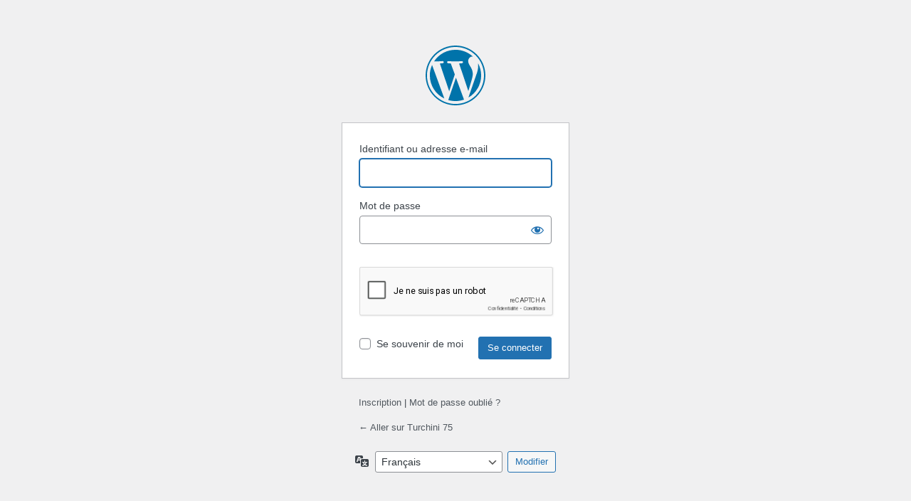

--- FILE ---
content_type: text/html; charset=UTF-8
request_url: https://www.turchini75.com/v1/wp-login.php?redirect_to=https%3A%2F%2Fwww.turchini75.com%2Fv1%2F2022%2F05%2F01%2Fpour-une-poignee-de-minutes%2F
body_size: 3552
content:
<!DOCTYPE html>
	<html lang="fr-FR">
	<head>
	<meta http-equiv="Content-Type" content="text/html; charset=UTF-8" />
	<title>Se connecter &lsaquo; Turchini 75 &#8212; WordPress</title>
	    <style>
       .login-action-lostpassword #login_error{
           display: none;
       }
    </style>
    <meta name='robots' content='max-image-preview:large, noindex, noarchive' />
<script src="https://www.turchini75.com/v1/wp-includes/js/jquery/jquery.min.js?ver=3.7.1" id="jquery-core-js"></script>
<script src="https://www.turchini75.com/v1/wp-includes/js/jquery/jquery-migrate.min.js?ver=3.4.1" id="jquery-migrate-js"></script>
<link rel='stylesheet' id='dashicons-css' href='https://www.turchini75.com/v1/wp-includes/css/dashicons.min.css?ver=618397ce25e0593d60111f8b6ecfd8fa' media='all' />
<link rel='stylesheet' id='buttons-css' href='https://www.turchini75.com/v1/wp-includes/css/buttons.min.css?ver=618397ce25e0593d60111f8b6ecfd8fa' media='all' />
<link rel='stylesheet' id='forms-css' href='https://www.turchini75.com/v1/wp-admin/css/forms.min.css?ver=6.8.3' media='all' />
<link rel='stylesheet' id='l10n-css' href='https://www.turchini75.com/v1/wp-admin/css/l10n.min.css?ver=6.8.3' media='all' />
<link rel='stylesheet' id='login-css' href='https://www.turchini75.com/v1/wp-admin/css/login.min.css?ver=6.8.3' media='all' />
				<style>
					#rc-imageselect, .g-recaptcha {
						transform: scale(0.9);
						-webkit-transform: scale(0.9);
						transform-origin: 0 0;
						-webkit-transform-origin: 0 0;
					}

					.g-recaptcha {
						margin: 16px 0 20px 0;
					}
				</style>
					<meta name='referrer' content='strict-origin-when-cross-origin' />
		<meta name="viewport" content="width=device-width, initial-scale=1.0" />
	<link rel="icon" href="https://www.turchini75.com/v1/wp-content/uploads/2020/09/logoturchini75accueil-150x150.jpg" sizes="32x32" />
<link rel="icon" href="https://www.turchini75.com/v1/wp-content/uploads/2020/09/logoturchini75accueil.jpg" sizes="192x192" />
<link rel="apple-touch-icon" href="https://www.turchini75.com/v1/wp-content/uploads/2020/09/logoturchini75accueil.jpg" />
<meta name="msapplication-TileImage" content="https://www.turchini75.com/v1/wp-content/uploads/2020/09/logoturchini75accueil.jpg" />
	</head>
	<body class="login no-js login-action-login wp-core-ui  locale-fr-fr">
	<script>
document.body.className = document.body.className.replace('no-js','js');
</script>

				<h1 class="screen-reader-text">Se connecter</h1>
			<div id="login">
		<h1 role="presentation" class="wp-login-logo"><a href="https://fr.wordpress.org/">Propulsé par WordPress</a></h1>
	
		<form name="loginform" id="loginform" action="https://www.turchini75.com/v1/wp-login.php" method="post">
			<p>
				<label for="user_login">Identifiant ou adresse e-mail</label>
				<input type="text" name="log" id="user_login" class="input" value="" size="20" autocapitalize="off" autocomplete="username" required="required" />
			</p>

			<div class="user-pass-wrap">
				<label for="user_pass">Mot de passe</label>
				<div class="wp-pwd">
					<input type="password" name="pwd" id="user_pass" class="input password-input" value="" size="20" autocomplete="current-password" spellcheck="false" required="required" />
					<button type="button" class="button button-secondary wp-hide-pw hide-if-no-js" data-toggle="0" aria-label="Afficher le mot de passe">
						<span class="dashicons dashicons-visibility" aria-hidden="true"></span>
					</button>
				</div>
			</div>
			<span class="cerber-form-marker"></span><div class="g-recaptcha" data-sitekey="6Ld1KK4UAAAAADhkS8dVzWmfKYZuRAcgvUgc_ekA" data-callback="form_button_enabler" id="cerber-recaptcha"></div>			<p class="forgetmenot"><input name="rememberme" type="checkbox" id="rememberme" value="forever"  /> <label for="rememberme">Se souvenir de moi</label></p>
			<p class="submit">
				<input type="submit" name="wp-submit" id="wp-submit" class="button button-primary button-large" value="Se connecter" />
									<input type="hidden" name="redirect_to" value="https://www.turchini75.com/v1/2022/05/01/pour-une-poignee-de-minutes/" />
									<input type="hidden" name="testcookie" value="1" />
			</p>
		</form>

					<p id="nav">
				<a class="wp-login-register" href="https://www.turchini75.com/v1/wp-login.php?action=register">Inscription</a> | <a class="wp-login-lost-password" href="https://www.turchini75.com/v1/wp-login.php?action=lostpassword">Mot de passe oublié ?</a>			</p>
			<script>
function wp_attempt_focus() {setTimeout( function() {try {d = document.getElementById( "user_login" );d.focus(); d.select();} catch( er ) {}}, 200);}
wp_attempt_focus();
if ( typeof wpOnload === 'function' ) { wpOnload() }
</script>
		<p id="backtoblog">
			<a href="https://www.turchini75.com/v1/">&larr; Aller sur Turchini 75</a>		</p>
			</div>
				<div class="language-switcher">
				<form id="language-switcher" method="get">

					<label for="language-switcher-locales">
						<span class="dashicons dashicons-translation" aria-hidden="true"></span>
						<span class="screen-reader-text">
							Langue						</span>
					</label>

					<select name="wp_lang" id="language-switcher-locales"><option value="en_US" lang="en" data-installed="1">English (United States)</option>
<option value="fr_FR" lang="fr" selected='selected' data-installed="1">Français</option></select>
					
											<input type="hidden" name="redirect_to" value="https://www.turchini75.com/v1/2022/05/01/pour-une-poignee-de-minutes/" />
					
					
						<input type="submit" class="button" value="Modifier">

					</form>
				</div>
			
	    <script>
        if ( document.getElementById('login_error') ) {
            document.getElementById('user_login').value = '';
        }
    </script>
    <script src="https://www.turchini75.com/v1/wp-includes/js/clipboard.min.js?ver=2.0.11" id="clipboard-js"></script>
<script id="zxcvbn-async-js-extra">
var _zxcvbnSettings = {"src":"https:\/\/www.turchini75.com\/v1\/wp-includes\/js\/zxcvbn.min.js"};
</script>
<script src="https://www.turchini75.com/v1/wp-includes/js/zxcvbn-async.min.js?ver=1.0" id="zxcvbn-async-js"></script>
<script src="https://www.turchini75.com/v1/wp-includes/js/dist/hooks.min.js?ver=4d63a3d491d11ffd8ac6" id="wp-hooks-js"></script>
<script src="https://www.turchini75.com/v1/wp-includes/js/dist/i18n.min.js?ver=5e580eb46a90c2b997e6" id="wp-i18n-js"></script>
<script id="wp-i18n-js-after">
wp.i18n.setLocaleData( { 'text direction\u0004ltr': [ 'ltr' ] } );
</script>
<script id="password-strength-meter-js-extra">
var pwsL10n = {"unknown":"Force du mot de passe inconnue.","short":"Tr\u00e8s faible","bad":"Faible","good":"Moyenne","strong":"Forte","mismatch":"Non concordance"};
</script>
<script id="password-strength-meter-js-translations">
( function( domain, translations ) {
	var localeData = translations.locale_data[ domain ] || translations.locale_data.messages;
	localeData[""].domain = domain;
	wp.i18n.setLocaleData( localeData, domain );
} )( "default", {"translation-revision-date":"2026-01-20 09:45:36+0000","generator":"GlotPress\/4.0.3","domain":"messages","locale_data":{"messages":{"":{"domain":"messages","plural-forms":"nplurals=2; plural=n > 1;","lang":"fr"},"%1$s is deprecated since version %2$s! Use %3$s instead. Please consider writing more inclusive code.":["%1$s est obsol\u00e8te depuis la version %2$s\u00a0! Utilisez %3$s \u00e0 la place. Pensons \u00e0 \u00e9crire du code plus inclusif."]}},"comment":{"reference":"wp-admin\/js\/password-strength-meter.js"}} );
</script>
<script src="https://www.turchini75.com/v1/wp-admin/js/password-strength-meter.min.js?ver=6.8.3" id="password-strength-meter-js"></script>
<script src="https://www.turchini75.com/v1/wp-includes/js/underscore.min.js?ver=1.13.7" id="underscore-js"></script>
<script id="wp-util-js-extra">
var _wpUtilSettings = {"ajax":{"url":"\/v1\/wp-admin\/admin-ajax.php"}};
</script>
<script src="https://www.turchini75.com/v1/wp-includes/js/wp-util.min.js?ver=618397ce25e0593d60111f8b6ecfd8fa" id="wp-util-js"></script>
<script src="https://www.turchini75.com/v1/wp-includes/js/dist/dom-ready.min.js?ver=f77871ff7694fffea381" id="wp-dom-ready-js"></script>
<script id="wp-a11y-js-translations">
( function( domain, translations ) {
	var localeData = translations.locale_data[ domain ] || translations.locale_data.messages;
	localeData[""].domain = domain;
	wp.i18n.setLocaleData( localeData, domain );
} )( "default", {"translation-revision-date":"2026-01-20 09:40:54+0000","generator":"GlotPress\/4.0.3","domain":"messages","locale_data":{"messages":{"":{"domain":"messages","plural-forms":"nplurals=2; plural=n > 1;","lang":"fr"},"Notifications":["Notifications"]}},"comment":{"reference":"wp-includes\/js\/dist\/a11y.js"}} );
</script>
<script src="https://www.turchini75.com/v1/wp-includes/js/dist/a11y.min.js?ver=3156534cc54473497e14" id="wp-a11y-js"></script>
<script id="user-profile-js-extra">
var userProfileL10n = {"user_id":"0","nonce":"2b43a87879"};
</script>
<script id="user-profile-js-translations">
( function( domain, translations ) {
	var localeData = translations.locale_data[ domain ] || translations.locale_data.messages;
	localeData[""].domain = domain;
	wp.i18n.setLocaleData( localeData, domain );
} )( "default", {"translation-revision-date":"2026-01-20 09:45:36+0000","generator":"GlotPress\/4.0.3","domain":"messages","locale_data":{"messages":{"":{"domain":"messages","plural-forms":"nplurals=2; plural=n > 1;","lang":"fr"},"Your new password has not been saved.":["Votre nouveau mot de passe n\u2019a pas \u00e9t\u00e9 enregistr\u00e9."],"Application password has been copied to your clipboard.":["Le mot de passe d\u2019application a \u00e9t\u00e9 copi\u00e9 dans votre presse-papier."],"Hide":["Masquer"],"Show":["Afficher"],"Show password":["Afficher le mot de passe"],"Hide password":["Cacher le mot de passe"],"Confirm use of weak password":["Confirmer l\u2019utilisation du mot de passe faible"],"The changes you made will be lost if you navigate away from this page.":["Les modifications que vous avez faites seront perdues si vous changez de page."]}},"comment":{"reference":"wp-admin\/js\/user-profile.js"}} );
</script>
<script src="https://www.turchini75.com/v1/wp-admin/js/user-profile.min.js?ver=6.8.3" id="user-profile-js"></script>
    <script type="text/javascript">
        jQuery(document).ready(function ($) {

            for (let i = 0; i < document.forms.length; ++i) {
                let form = document.forms[i];
				if ($(form).attr("method") != "get") { $(form).append('<input type="hidden" name="ehGNbMadACfXkR" value="]uf3pD" />'); }
if ($(form).attr("method") != "get") { $(form).append('<input type="hidden" name="yYGrtCnPXdmQw" value="jYPCfJv" />'); }
            }

            $(document).on('submit', 'form', function () {
				if ($(this).attr("method") != "get") { $(this).append('<input type="hidden" name="ehGNbMadACfXkR" value="]uf3pD" />'); }
if ($(this).attr("method") != "get") { $(this).append('<input type="hidden" name="yYGrtCnPXdmQw" value="jYPCfJv" />'); }
                return true;
            });

            jQuery.ajaxSetup({
                beforeSend: function (e, data) {

                    if (data.type !== 'POST') return;

                    if (typeof data.data === 'object' && data.data !== null) {
						data.data.append("ehGNbMadACfXkR", "]uf3pD");
data.data.append("yYGrtCnPXdmQw", "jYPCfJv");
                    }
                    else {
                        data.data = data.data + '&ehGNbMadACfXkR=]uf3pD&yYGrtCnPXdmQw=jYPCfJv';
                    }
                }
            });

        });
    </script>
	<script src = https://www.google.com/recaptcha/api.js?hl=fr async defer></script>	</body>
	</html>
	

--- FILE ---
content_type: text/html; charset=utf-8
request_url: https://www.google.com/recaptcha/api2/anchor?ar=1&k=6Ld1KK4UAAAAADhkS8dVzWmfKYZuRAcgvUgc_ekA&co=aHR0cHM6Ly93d3cudHVyY2hpbmk3NS5jb206NDQz&hl=fr&v=PoyoqOPhxBO7pBk68S4YbpHZ&size=normal&anchor-ms=20000&execute-ms=30000&cb=rwkmlilw5bsm
body_size: 49374
content:
<!DOCTYPE HTML><html dir="ltr" lang="fr"><head><meta http-equiv="Content-Type" content="text/html; charset=UTF-8">
<meta http-equiv="X-UA-Compatible" content="IE=edge">
<title>reCAPTCHA</title>
<style type="text/css">
/* cyrillic-ext */
@font-face {
  font-family: 'Roboto';
  font-style: normal;
  font-weight: 400;
  font-stretch: 100%;
  src: url(//fonts.gstatic.com/s/roboto/v48/KFO7CnqEu92Fr1ME7kSn66aGLdTylUAMa3GUBHMdazTgWw.woff2) format('woff2');
  unicode-range: U+0460-052F, U+1C80-1C8A, U+20B4, U+2DE0-2DFF, U+A640-A69F, U+FE2E-FE2F;
}
/* cyrillic */
@font-face {
  font-family: 'Roboto';
  font-style: normal;
  font-weight: 400;
  font-stretch: 100%;
  src: url(//fonts.gstatic.com/s/roboto/v48/KFO7CnqEu92Fr1ME7kSn66aGLdTylUAMa3iUBHMdazTgWw.woff2) format('woff2');
  unicode-range: U+0301, U+0400-045F, U+0490-0491, U+04B0-04B1, U+2116;
}
/* greek-ext */
@font-face {
  font-family: 'Roboto';
  font-style: normal;
  font-weight: 400;
  font-stretch: 100%;
  src: url(//fonts.gstatic.com/s/roboto/v48/KFO7CnqEu92Fr1ME7kSn66aGLdTylUAMa3CUBHMdazTgWw.woff2) format('woff2');
  unicode-range: U+1F00-1FFF;
}
/* greek */
@font-face {
  font-family: 'Roboto';
  font-style: normal;
  font-weight: 400;
  font-stretch: 100%;
  src: url(//fonts.gstatic.com/s/roboto/v48/KFO7CnqEu92Fr1ME7kSn66aGLdTylUAMa3-UBHMdazTgWw.woff2) format('woff2');
  unicode-range: U+0370-0377, U+037A-037F, U+0384-038A, U+038C, U+038E-03A1, U+03A3-03FF;
}
/* math */
@font-face {
  font-family: 'Roboto';
  font-style: normal;
  font-weight: 400;
  font-stretch: 100%;
  src: url(//fonts.gstatic.com/s/roboto/v48/KFO7CnqEu92Fr1ME7kSn66aGLdTylUAMawCUBHMdazTgWw.woff2) format('woff2');
  unicode-range: U+0302-0303, U+0305, U+0307-0308, U+0310, U+0312, U+0315, U+031A, U+0326-0327, U+032C, U+032F-0330, U+0332-0333, U+0338, U+033A, U+0346, U+034D, U+0391-03A1, U+03A3-03A9, U+03B1-03C9, U+03D1, U+03D5-03D6, U+03F0-03F1, U+03F4-03F5, U+2016-2017, U+2034-2038, U+203C, U+2040, U+2043, U+2047, U+2050, U+2057, U+205F, U+2070-2071, U+2074-208E, U+2090-209C, U+20D0-20DC, U+20E1, U+20E5-20EF, U+2100-2112, U+2114-2115, U+2117-2121, U+2123-214F, U+2190, U+2192, U+2194-21AE, U+21B0-21E5, U+21F1-21F2, U+21F4-2211, U+2213-2214, U+2216-22FF, U+2308-230B, U+2310, U+2319, U+231C-2321, U+2336-237A, U+237C, U+2395, U+239B-23B7, U+23D0, U+23DC-23E1, U+2474-2475, U+25AF, U+25B3, U+25B7, U+25BD, U+25C1, U+25CA, U+25CC, U+25FB, U+266D-266F, U+27C0-27FF, U+2900-2AFF, U+2B0E-2B11, U+2B30-2B4C, U+2BFE, U+3030, U+FF5B, U+FF5D, U+1D400-1D7FF, U+1EE00-1EEFF;
}
/* symbols */
@font-face {
  font-family: 'Roboto';
  font-style: normal;
  font-weight: 400;
  font-stretch: 100%;
  src: url(//fonts.gstatic.com/s/roboto/v48/KFO7CnqEu92Fr1ME7kSn66aGLdTylUAMaxKUBHMdazTgWw.woff2) format('woff2');
  unicode-range: U+0001-000C, U+000E-001F, U+007F-009F, U+20DD-20E0, U+20E2-20E4, U+2150-218F, U+2190, U+2192, U+2194-2199, U+21AF, U+21E6-21F0, U+21F3, U+2218-2219, U+2299, U+22C4-22C6, U+2300-243F, U+2440-244A, U+2460-24FF, U+25A0-27BF, U+2800-28FF, U+2921-2922, U+2981, U+29BF, U+29EB, U+2B00-2BFF, U+4DC0-4DFF, U+FFF9-FFFB, U+10140-1018E, U+10190-1019C, U+101A0, U+101D0-101FD, U+102E0-102FB, U+10E60-10E7E, U+1D2C0-1D2D3, U+1D2E0-1D37F, U+1F000-1F0FF, U+1F100-1F1AD, U+1F1E6-1F1FF, U+1F30D-1F30F, U+1F315, U+1F31C, U+1F31E, U+1F320-1F32C, U+1F336, U+1F378, U+1F37D, U+1F382, U+1F393-1F39F, U+1F3A7-1F3A8, U+1F3AC-1F3AF, U+1F3C2, U+1F3C4-1F3C6, U+1F3CA-1F3CE, U+1F3D4-1F3E0, U+1F3ED, U+1F3F1-1F3F3, U+1F3F5-1F3F7, U+1F408, U+1F415, U+1F41F, U+1F426, U+1F43F, U+1F441-1F442, U+1F444, U+1F446-1F449, U+1F44C-1F44E, U+1F453, U+1F46A, U+1F47D, U+1F4A3, U+1F4B0, U+1F4B3, U+1F4B9, U+1F4BB, U+1F4BF, U+1F4C8-1F4CB, U+1F4D6, U+1F4DA, U+1F4DF, U+1F4E3-1F4E6, U+1F4EA-1F4ED, U+1F4F7, U+1F4F9-1F4FB, U+1F4FD-1F4FE, U+1F503, U+1F507-1F50B, U+1F50D, U+1F512-1F513, U+1F53E-1F54A, U+1F54F-1F5FA, U+1F610, U+1F650-1F67F, U+1F687, U+1F68D, U+1F691, U+1F694, U+1F698, U+1F6AD, U+1F6B2, U+1F6B9-1F6BA, U+1F6BC, U+1F6C6-1F6CF, U+1F6D3-1F6D7, U+1F6E0-1F6EA, U+1F6F0-1F6F3, U+1F6F7-1F6FC, U+1F700-1F7FF, U+1F800-1F80B, U+1F810-1F847, U+1F850-1F859, U+1F860-1F887, U+1F890-1F8AD, U+1F8B0-1F8BB, U+1F8C0-1F8C1, U+1F900-1F90B, U+1F93B, U+1F946, U+1F984, U+1F996, U+1F9E9, U+1FA00-1FA6F, U+1FA70-1FA7C, U+1FA80-1FA89, U+1FA8F-1FAC6, U+1FACE-1FADC, U+1FADF-1FAE9, U+1FAF0-1FAF8, U+1FB00-1FBFF;
}
/* vietnamese */
@font-face {
  font-family: 'Roboto';
  font-style: normal;
  font-weight: 400;
  font-stretch: 100%;
  src: url(//fonts.gstatic.com/s/roboto/v48/KFO7CnqEu92Fr1ME7kSn66aGLdTylUAMa3OUBHMdazTgWw.woff2) format('woff2');
  unicode-range: U+0102-0103, U+0110-0111, U+0128-0129, U+0168-0169, U+01A0-01A1, U+01AF-01B0, U+0300-0301, U+0303-0304, U+0308-0309, U+0323, U+0329, U+1EA0-1EF9, U+20AB;
}
/* latin-ext */
@font-face {
  font-family: 'Roboto';
  font-style: normal;
  font-weight: 400;
  font-stretch: 100%;
  src: url(//fonts.gstatic.com/s/roboto/v48/KFO7CnqEu92Fr1ME7kSn66aGLdTylUAMa3KUBHMdazTgWw.woff2) format('woff2');
  unicode-range: U+0100-02BA, U+02BD-02C5, U+02C7-02CC, U+02CE-02D7, U+02DD-02FF, U+0304, U+0308, U+0329, U+1D00-1DBF, U+1E00-1E9F, U+1EF2-1EFF, U+2020, U+20A0-20AB, U+20AD-20C0, U+2113, U+2C60-2C7F, U+A720-A7FF;
}
/* latin */
@font-face {
  font-family: 'Roboto';
  font-style: normal;
  font-weight: 400;
  font-stretch: 100%;
  src: url(//fonts.gstatic.com/s/roboto/v48/KFO7CnqEu92Fr1ME7kSn66aGLdTylUAMa3yUBHMdazQ.woff2) format('woff2');
  unicode-range: U+0000-00FF, U+0131, U+0152-0153, U+02BB-02BC, U+02C6, U+02DA, U+02DC, U+0304, U+0308, U+0329, U+2000-206F, U+20AC, U+2122, U+2191, U+2193, U+2212, U+2215, U+FEFF, U+FFFD;
}
/* cyrillic-ext */
@font-face {
  font-family: 'Roboto';
  font-style: normal;
  font-weight: 500;
  font-stretch: 100%;
  src: url(//fonts.gstatic.com/s/roboto/v48/KFO7CnqEu92Fr1ME7kSn66aGLdTylUAMa3GUBHMdazTgWw.woff2) format('woff2');
  unicode-range: U+0460-052F, U+1C80-1C8A, U+20B4, U+2DE0-2DFF, U+A640-A69F, U+FE2E-FE2F;
}
/* cyrillic */
@font-face {
  font-family: 'Roboto';
  font-style: normal;
  font-weight: 500;
  font-stretch: 100%;
  src: url(//fonts.gstatic.com/s/roboto/v48/KFO7CnqEu92Fr1ME7kSn66aGLdTylUAMa3iUBHMdazTgWw.woff2) format('woff2');
  unicode-range: U+0301, U+0400-045F, U+0490-0491, U+04B0-04B1, U+2116;
}
/* greek-ext */
@font-face {
  font-family: 'Roboto';
  font-style: normal;
  font-weight: 500;
  font-stretch: 100%;
  src: url(//fonts.gstatic.com/s/roboto/v48/KFO7CnqEu92Fr1ME7kSn66aGLdTylUAMa3CUBHMdazTgWw.woff2) format('woff2');
  unicode-range: U+1F00-1FFF;
}
/* greek */
@font-face {
  font-family: 'Roboto';
  font-style: normal;
  font-weight: 500;
  font-stretch: 100%;
  src: url(//fonts.gstatic.com/s/roboto/v48/KFO7CnqEu92Fr1ME7kSn66aGLdTylUAMa3-UBHMdazTgWw.woff2) format('woff2');
  unicode-range: U+0370-0377, U+037A-037F, U+0384-038A, U+038C, U+038E-03A1, U+03A3-03FF;
}
/* math */
@font-face {
  font-family: 'Roboto';
  font-style: normal;
  font-weight: 500;
  font-stretch: 100%;
  src: url(//fonts.gstatic.com/s/roboto/v48/KFO7CnqEu92Fr1ME7kSn66aGLdTylUAMawCUBHMdazTgWw.woff2) format('woff2');
  unicode-range: U+0302-0303, U+0305, U+0307-0308, U+0310, U+0312, U+0315, U+031A, U+0326-0327, U+032C, U+032F-0330, U+0332-0333, U+0338, U+033A, U+0346, U+034D, U+0391-03A1, U+03A3-03A9, U+03B1-03C9, U+03D1, U+03D5-03D6, U+03F0-03F1, U+03F4-03F5, U+2016-2017, U+2034-2038, U+203C, U+2040, U+2043, U+2047, U+2050, U+2057, U+205F, U+2070-2071, U+2074-208E, U+2090-209C, U+20D0-20DC, U+20E1, U+20E5-20EF, U+2100-2112, U+2114-2115, U+2117-2121, U+2123-214F, U+2190, U+2192, U+2194-21AE, U+21B0-21E5, U+21F1-21F2, U+21F4-2211, U+2213-2214, U+2216-22FF, U+2308-230B, U+2310, U+2319, U+231C-2321, U+2336-237A, U+237C, U+2395, U+239B-23B7, U+23D0, U+23DC-23E1, U+2474-2475, U+25AF, U+25B3, U+25B7, U+25BD, U+25C1, U+25CA, U+25CC, U+25FB, U+266D-266F, U+27C0-27FF, U+2900-2AFF, U+2B0E-2B11, U+2B30-2B4C, U+2BFE, U+3030, U+FF5B, U+FF5D, U+1D400-1D7FF, U+1EE00-1EEFF;
}
/* symbols */
@font-face {
  font-family: 'Roboto';
  font-style: normal;
  font-weight: 500;
  font-stretch: 100%;
  src: url(//fonts.gstatic.com/s/roboto/v48/KFO7CnqEu92Fr1ME7kSn66aGLdTylUAMaxKUBHMdazTgWw.woff2) format('woff2');
  unicode-range: U+0001-000C, U+000E-001F, U+007F-009F, U+20DD-20E0, U+20E2-20E4, U+2150-218F, U+2190, U+2192, U+2194-2199, U+21AF, U+21E6-21F0, U+21F3, U+2218-2219, U+2299, U+22C4-22C6, U+2300-243F, U+2440-244A, U+2460-24FF, U+25A0-27BF, U+2800-28FF, U+2921-2922, U+2981, U+29BF, U+29EB, U+2B00-2BFF, U+4DC0-4DFF, U+FFF9-FFFB, U+10140-1018E, U+10190-1019C, U+101A0, U+101D0-101FD, U+102E0-102FB, U+10E60-10E7E, U+1D2C0-1D2D3, U+1D2E0-1D37F, U+1F000-1F0FF, U+1F100-1F1AD, U+1F1E6-1F1FF, U+1F30D-1F30F, U+1F315, U+1F31C, U+1F31E, U+1F320-1F32C, U+1F336, U+1F378, U+1F37D, U+1F382, U+1F393-1F39F, U+1F3A7-1F3A8, U+1F3AC-1F3AF, U+1F3C2, U+1F3C4-1F3C6, U+1F3CA-1F3CE, U+1F3D4-1F3E0, U+1F3ED, U+1F3F1-1F3F3, U+1F3F5-1F3F7, U+1F408, U+1F415, U+1F41F, U+1F426, U+1F43F, U+1F441-1F442, U+1F444, U+1F446-1F449, U+1F44C-1F44E, U+1F453, U+1F46A, U+1F47D, U+1F4A3, U+1F4B0, U+1F4B3, U+1F4B9, U+1F4BB, U+1F4BF, U+1F4C8-1F4CB, U+1F4D6, U+1F4DA, U+1F4DF, U+1F4E3-1F4E6, U+1F4EA-1F4ED, U+1F4F7, U+1F4F9-1F4FB, U+1F4FD-1F4FE, U+1F503, U+1F507-1F50B, U+1F50D, U+1F512-1F513, U+1F53E-1F54A, U+1F54F-1F5FA, U+1F610, U+1F650-1F67F, U+1F687, U+1F68D, U+1F691, U+1F694, U+1F698, U+1F6AD, U+1F6B2, U+1F6B9-1F6BA, U+1F6BC, U+1F6C6-1F6CF, U+1F6D3-1F6D7, U+1F6E0-1F6EA, U+1F6F0-1F6F3, U+1F6F7-1F6FC, U+1F700-1F7FF, U+1F800-1F80B, U+1F810-1F847, U+1F850-1F859, U+1F860-1F887, U+1F890-1F8AD, U+1F8B0-1F8BB, U+1F8C0-1F8C1, U+1F900-1F90B, U+1F93B, U+1F946, U+1F984, U+1F996, U+1F9E9, U+1FA00-1FA6F, U+1FA70-1FA7C, U+1FA80-1FA89, U+1FA8F-1FAC6, U+1FACE-1FADC, U+1FADF-1FAE9, U+1FAF0-1FAF8, U+1FB00-1FBFF;
}
/* vietnamese */
@font-face {
  font-family: 'Roboto';
  font-style: normal;
  font-weight: 500;
  font-stretch: 100%;
  src: url(//fonts.gstatic.com/s/roboto/v48/KFO7CnqEu92Fr1ME7kSn66aGLdTylUAMa3OUBHMdazTgWw.woff2) format('woff2');
  unicode-range: U+0102-0103, U+0110-0111, U+0128-0129, U+0168-0169, U+01A0-01A1, U+01AF-01B0, U+0300-0301, U+0303-0304, U+0308-0309, U+0323, U+0329, U+1EA0-1EF9, U+20AB;
}
/* latin-ext */
@font-face {
  font-family: 'Roboto';
  font-style: normal;
  font-weight: 500;
  font-stretch: 100%;
  src: url(//fonts.gstatic.com/s/roboto/v48/KFO7CnqEu92Fr1ME7kSn66aGLdTylUAMa3KUBHMdazTgWw.woff2) format('woff2');
  unicode-range: U+0100-02BA, U+02BD-02C5, U+02C7-02CC, U+02CE-02D7, U+02DD-02FF, U+0304, U+0308, U+0329, U+1D00-1DBF, U+1E00-1E9F, U+1EF2-1EFF, U+2020, U+20A0-20AB, U+20AD-20C0, U+2113, U+2C60-2C7F, U+A720-A7FF;
}
/* latin */
@font-face {
  font-family: 'Roboto';
  font-style: normal;
  font-weight: 500;
  font-stretch: 100%;
  src: url(//fonts.gstatic.com/s/roboto/v48/KFO7CnqEu92Fr1ME7kSn66aGLdTylUAMa3yUBHMdazQ.woff2) format('woff2');
  unicode-range: U+0000-00FF, U+0131, U+0152-0153, U+02BB-02BC, U+02C6, U+02DA, U+02DC, U+0304, U+0308, U+0329, U+2000-206F, U+20AC, U+2122, U+2191, U+2193, U+2212, U+2215, U+FEFF, U+FFFD;
}
/* cyrillic-ext */
@font-face {
  font-family: 'Roboto';
  font-style: normal;
  font-weight: 900;
  font-stretch: 100%;
  src: url(//fonts.gstatic.com/s/roboto/v48/KFO7CnqEu92Fr1ME7kSn66aGLdTylUAMa3GUBHMdazTgWw.woff2) format('woff2');
  unicode-range: U+0460-052F, U+1C80-1C8A, U+20B4, U+2DE0-2DFF, U+A640-A69F, U+FE2E-FE2F;
}
/* cyrillic */
@font-face {
  font-family: 'Roboto';
  font-style: normal;
  font-weight: 900;
  font-stretch: 100%;
  src: url(//fonts.gstatic.com/s/roboto/v48/KFO7CnqEu92Fr1ME7kSn66aGLdTylUAMa3iUBHMdazTgWw.woff2) format('woff2');
  unicode-range: U+0301, U+0400-045F, U+0490-0491, U+04B0-04B1, U+2116;
}
/* greek-ext */
@font-face {
  font-family: 'Roboto';
  font-style: normal;
  font-weight: 900;
  font-stretch: 100%;
  src: url(//fonts.gstatic.com/s/roboto/v48/KFO7CnqEu92Fr1ME7kSn66aGLdTylUAMa3CUBHMdazTgWw.woff2) format('woff2');
  unicode-range: U+1F00-1FFF;
}
/* greek */
@font-face {
  font-family: 'Roboto';
  font-style: normal;
  font-weight: 900;
  font-stretch: 100%;
  src: url(//fonts.gstatic.com/s/roboto/v48/KFO7CnqEu92Fr1ME7kSn66aGLdTylUAMa3-UBHMdazTgWw.woff2) format('woff2');
  unicode-range: U+0370-0377, U+037A-037F, U+0384-038A, U+038C, U+038E-03A1, U+03A3-03FF;
}
/* math */
@font-face {
  font-family: 'Roboto';
  font-style: normal;
  font-weight: 900;
  font-stretch: 100%;
  src: url(//fonts.gstatic.com/s/roboto/v48/KFO7CnqEu92Fr1ME7kSn66aGLdTylUAMawCUBHMdazTgWw.woff2) format('woff2');
  unicode-range: U+0302-0303, U+0305, U+0307-0308, U+0310, U+0312, U+0315, U+031A, U+0326-0327, U+032C, U+032F-0330, U+0332-0333, U+0338, U+033A, U+0346, U+034D, U+0391-03A1, U+03A3-03A9, U+03B1-03C9, U+03D1, U+03D5-03D6, U+03F0-03F1, U+03F4-03F5, U+2016-2017, U+2034-2038, U+203C, U+2040, U+2043, U+2047, U+2050, U+2057, U+205F, U+2070-2071, U+2074-208E, U+2090-209C, U+20D0-20DC, U+20E1, U+20E5-20EF, U+2100-2112, U+2114-2115, U+2117-2121, U+2123-214F, U+2190, U+2192, U+2194-21AE, U+21B0-21E5, U+21F1-21F2, U+21F4-2211, U+2213-2214, U+2216-22FF, U+2308-230B, U+2310, U+2319, U+231C-2321, U+2336-237A, U+237C, U+2395, U+239B-23B7, U+23D0, U+23DC-23E1, U+2474-2475, U+25AF, U+25B3, U+25B7, U+25BD, U+25C1, U+25CA, U+25CC, U+25FB, U+266D-266F, U+27C0-27FF, U+2900-2AFF, U+2B0E-2B11, U+2B30-2B4C, U+2BFE, U+3030, U+FF5B, U+FF5D, U+1D400-1D7FF, U+1EE00-1EEFF;
}
/* symbols */
@font-face {
  font-family: 'Roboto';
  font-style: normal;
  font-weight: 900;
  font-stretch: 100%;
  src: url(//fonts.gstatic.com/s/roboto/v48/KFO7CnqEu92Fr1ME7kSn66aGLdTylUAMaxKUBHMdazTgWw.woff2) format('woff2');
  unicode-range: U+0001-000C, U+000E-001F, U+007F-009F, U+20DD-20E0, U+20E2-20E4, U+2150-218F, U+2190, U+2192, U+2194-2199, U+21AF, U+21E6-21F0, U+21F3, U+2218-2219, U+2299, U+22C4-22C6, U+2300-243F, U+2440-244A, U+2460-24FF, U+25A0-27BF, U+2800-28FF, U+2921-2922, U+2981, U+29BF, U+29EB, U+2B00-2BFF, U+4DC0-4DFF, U+FFF9-FFFB, U+10140-1018E, U+10190-1019C, U+101A0, U+101D0-101FD, U+102E0-102FB, U+10E60-10E7E, U+1D2C0-1D2D3, U+1D2E0-1D37F, U+1F000-1F0FF, U+1F100-1F1AD, U+1F1E6-1F1FF, U+1F30D-1F30F, U+1F315, U+1F31C, U+1F31E, U+1F320-1F32C, U+1F336, U+1F378, U+1F37D, U+1F382, U+1F393-1F39F, U+1F3A7-1F3A8, U+1F3AC-1F3AF, U+1F3C2, U+1F3C4-1F3C6, U+1F3CA-1F3CE, U+1F3D4-1F3E0, U+1F3ED, U+1F3F1-1F3F3, U+1F3F5-1F3F7, U+1F408, U+1F415, U+1F41F, U+1F426, U+1F43F, U+1F441-1F442, U+1F444, U+1F446-1F449, U+1F44C-1F44E, U+1F453, U+1F46A, U+1F47D, U+1F4A3, U+1F4B0, U+1F4B3, U+1F4B9, U+1F4BB, U+1F4BF, U+1F4C8-1F4CB, U+1F4D6, U+1F4DA, U+1F4DF, U+1F4E3-1F4E6, U+1F4EA-1F4ED, U+1F4F7, U+1F4F9-1F4FB, U+1F4FD-1F4FE, U+1F503, U+1F507-1F50B, U+1F50D, U+1F512-1F513, U+1F53E-1F54A, U+1F54F-1F5FA, U+1F610, U+1F650-1F67F, U+1F687, U+1F68D, U+1F691, U+1F694, U+1F698, U+1F6AD, U+1F6B2, U+1F6B9-1F6BA, U+1F6BC, U+1F6C6-1F6CF, U+1F6D3-1F6D7, U+1F6E0-1F6EA, U+1F6F0-1F6F3, U+1F6F7-1F6FC, U+1F700-1F7FF, U+1F800-1F80B, U+1F810-1F847, U+1F850-1F859, U+1F860-1F887, U+1F890-1F8AD, U+1F8B0-1F8BB, U+1F8C0-1F8C1, U+1F900-1F90B, U+1F93B, U+1F946, U+1F984, U+1F996, U+1F9E9, U+1FA00-1FA6F, U+1FA70-1FA7C, U+1FA80-1FA89, U+1FA8F-1FAC6, U+1FACE-1FADC, U+1FADF-1FAE9, U+1FAF0-1FAF8, U+1FB00-1FBFF;
}
/* vietnamese */
@font-face {
  font-family: 'Roboto';
  font-style: normal;
  font-weight: 900;
  font-stretch: 100%;
  src: url(//fonts.gstatic.com/s/roboto/v48/KFO7CnqEu92Fr1ME7kSn66aGLdTylUAMa3OUBHMdazTgWw.woff2) format('woff2');
  unicode-range: U+0102-0103, U+0110-0111, U+0128-0129, U+0168-0169, U+01A0-01A1, U+01AF-01B0, U+0300-0301, U+0303-0304, U+0308-0309, U+0323, U+0329, U+1EA0-1EF9, U+20AB;
}
/* latin-ext */
@font-face {
  font-family: 'Roboto';
  font-style: normal;
  font-weight: 900;
  font-stretch: 100%;
  src: url(//fonts.gstatic.com/s/roboto/v48/KFO7CnqEu92Fr1ME7kSn66aGLdTylUAMa3KUBHMdazTgWw.woff2) format('woff2');
  unicode-range: U+0100-02BA, U+02BD-02C5, U+02C7-02CC, U+02CE-02D7, U+02DD-02FF, U+0304, U+0308, U+0329, U+1D00-1DBF, U+1E00-1E9F, U+1EF2-1EFF, U+2020, U+20A0-20AB, U+20AD-20C0, U+2113, U+2C60-2C7F, U+A720-A7FF;
}
/* latin */
@font-face {
  font-family: 'Roboto';
  font-style: normal;
  font-weight: 900;
  font-stretch: 100%;
  src: url(//fonts.gstatic.com/s/roboto/v48/KFO7CnqEu92Fr1ME7kSn66aGLdTylUAMa3yUBHMdazQ.woff2) format('woff2');
  unicode-range: U+0000-00FF, U+0131, U+0152-0153, U+02BB-02BC, U+02C6, U+02DA, U+02DC, U+0304, U+0308, U+0329, U+2000-206F, U+20AC, U+2122, U+2191, U+2193, U+2212, U+2215, U+FEFF, U+FFFD;
}

</style>
<link rel="stylesheet" type="text/css" href="https://www.gstatic.com/recaptcha/releases/PoyoqOPhxBO7pBk68S4YbpHZ/styles__ltr.css">
<script nonce="5K1skYUvLy9vABvDHRhC8g" type="text/javascript">window['__recaptcha_api'] = 'https://www.google.com/recaptcha/api2/';</script>
<script type="text/javascript" src="https://www.gstatic.com/recaptcha/releases/PoyoqOPhxBO7pBk68S4YbpHZ/recaptcha__fr.js" nonce="5K1skYUvLy9vABvDHRhC8g">
      
    </script></head>
<body><div id="rc-anchor-alert" class="rc-anchor-alert"></div>
<input type="hidden" id="recaptcha-token" value="[base64]">
<script type="text/javascript" nonce="5K1skYUvLy9vABvDHRhC8g">
      recaptcha.anchor.Main.init("[\x22ainput\x22,[\x22bgdata\x22,\x22\x22,\[base64]/[base64]/[base64]/[base64]/[base64]/UltsKytdPUU6KEU8MjA0OD9SW2wrK109RT4+NnwxOTI6KChFJjY0NTEyKT09NTUyOTYmJk0rMTxjLmxlbmd0aCYmKGMuY2hhckNvZGVBdChNKzEpJjY0NTEyKT09NTYzMjA/[base64]/[base64]/[base64]/[base64]/[base64]/[base64]/[base64]\x22,\[base64]\\u003d\\u003d\x22,\x22w5rCpcOwCsK4w6TCsyXCuQ/CrG8NTsKbXiECw4vClQ1IUcO2wp/[base64]/DhGnCsDXDo0PDs1/CoR4uemclwrHCpjTDtMKFEhU2Bh3DisKMaRnDjhHDsU/CnsK/w6LDsMK0BE3DlDQOwoU/w51lwoR4wodjaMKLKW1dBnfCjsKPw5Vcw7IEF8OswoBvw7rDiV/CssK+UsKrw4zCpsKROcKPwpPCmcO4dsOFTcKiw77DqMOkwrcUw4Axwq/Dk2ofwrjCqFvDi8KFwpcHw6rCrMOnSlTCiMOEMyjDrV3CpMKtPAbChcOIw7/DmB4TwpxZw4l9GMKDC3B/SDQ/w51WwqbDky8JEsOqOMK4d8OQw4/CksORISzCrsKvUsKQMsK7wpo7w403wpfCnMOQw490wqrDrMOIwoAHwrXDrUfCoC8awrsVwrdDw4rDoChAZcK4w7HDrsOIb1gXYMKgw69jw77Cq0sgwprDtsOgwqLCusKZwo7Cv8KVO8KvwrhlwrIbwrl+w5/Coiw0w6LCgx7DkGTDpA93SsKFwoljw7NQFcOiwqbDkMKBcR3CkjsOXlPCqMO7HcK7woLDtzPCi2U0VcKFw69Dw5pKLAoWw7bDnMKwTMOASMKRwqhTwq3Dh0/DrMK6BhvDmRjCisOfw5t1HRTChFdiwoUBw7ERG2LDtsOIw55nNlbCssO4VAjDvWYMwp7CrzrCs27Dijk8woDDkxPDuDtcBHxKw7HCojvCuMK/TxdIR8OrGXjChsONw7HDiBnCs8KyfURpw7ZowrNXSQjCin7DicOrw4IZw7LCqj3DvhxZwpPCgB1jO0IkwqQDwrTDtMOLw4Z1w4NiQMO6bl8yDxZ+SUfCr8KPw5YtwpYbw5jDtMOzFsKvLMKKIE/Co3XDiMOJYxkfMl5Kw5p4EXrDtMKgAMKrwo3DhgnCicKlwrPCksKXwrLDmy7CncKKelzDncKjwo7DsMKkw5TDiMO/IinCqmrDkMOqw6bCl8ONYcK8w4DDr2Q6Dgc4dsK1a21TGcOsOcObLl9Vwr3DsMOmTMKje14ewrHCh1cuwqI8HsKSwqrCr2kPw4l9FMKPw5bCpcOYw7LCocKPFsKmcgJQLwTDlMOvw4Q+wp93bnc3w77Dil/[base64]/[base64]/DlcKvC0QkwovCosO+UsOLwpzDuT7DjnUYbsK6wpzDmsOcI8KDwo93woYwI13CuMKyGj9kODDCtFzDmsONw6/[base64]/w7NHEsOkwpzDq0coGMK9HzLClCHCm0MDwqTCmsK4Kk5Gw4XDuWnCv8OLNsK1w7E/woAww5grUMO5MMKCw5rDnsKDPBZbw67DhMKxw5waXcO0w4XCuifCvsO0w48+w67DisK8woPCtcKGw43DtsKIw6V8w7rDisOLb0w9ScKVwpnDhMOAw4YjABcLwrRQTEvClz7DhMO9w7LClcKBfsKJbjHDtlsjwrAlw4JjwqnCphLDk8OSZRvDjETDjcKewr/DiAnDpH3ChMOOwoN/MCPClGMewqdsw4lWw6NSJMKCBytEw5/CqcKqw5vCnwnCoCbCpEnCpW7CnxpXZMOkKHF3D8KZwo7DgQk7w4XCmSTDgMKhE8KRCXHDhsKww4/[base64]/CoFXCssOMS8KeHsOVwqvDvDoZSh1lBsK7NMKKXsOywp3CjMKOw5QEw5pGw5XCuzEEwr3CkE3DrHvCvhnDpXx+w5/CmsKEYcKUwp1pZjQ4wpfCpsOeLRfCv39WwqsywrR9FMK1ZEgyY8KOOjHDhD4mwrgrw5XCu8Kqb8OFZcOfwoNZwq/DscK0YMKzWsKfTcKga30kwprCgsOYJwXCo2vDocKfYXIoWh8qCy/CksOdC8KYw59+T8Okw7NoGSHCnnzCtyjCiVvCssOscRDDvcODL8Odw755Z8KEIgPCrcKJOjw3dsKJFwVww4JEcsK+WXbDjMOow7HDhThzf8OMbUphw70Ow5PCssOGVcKedcO9w51wwp/DpcKww6PCpl8YCsO3wrxhwqTDoVx7w4vDnmHChMKFwrNnwojDhzTCrCAlw70pV8Kxw7zDl2/Dq8KkwqnCqsOSw7QTE8ObwockDcKoUMK0Q8KvwqLDqnBJw6FJRGArCkYUQS/DvcKJLhzCs8OrZMOow6XCghLDjsKzejoPPMOOTBUXYcOGE23DlwEYEMKow53CrsOoIVfDr3zCoMOZwpzCpsKmccKxw7jCvwDCvsKWw6hnwpoJFADDhhQ2wrxnwo1HLltowqTCusKDLMOuWH7DsVYMwqXDr8Oww5zDu0h/w6nDlMKbfcKTckhkah3DglwCecKLwp7DvE4BL1kjaynCsRfCqzQPw7cED0DDoSPCvmsGGMO+w5jDgnfDhsOeHHwEw686Tk9EwrvDjsOsw5F+woYhw5ccw73DmS1OVFDClRY4b8KVQ8KmwrTDribCvhHCpT4qacKpwqd/MBbCvMOhwrbCiAPCvMOWw7/Dt0QpID3DlDLCmMKsw7lWw6vCoVdBwp3DuG0Fw5XDhBosBcOHYMO+MMOFwrcKw6/Co8OKaWvClErDlzjDjHHDu0bCh27CpwfDr8KzNMKxZcK/GsKgB3rClWYawpXChDN1PnkQcwrClnvDtS/Cq8KUF1lSwpkvwrxRw7TDisOjVnkQw7zCncKwwp3DoMK1wrvCjsOKJA7DgA8cLcOKwrDDjlYbw65QaGXCoBFqw6DDj8KbZBfCrcKSZMOQw5LDsBcVEcOIwpTCjwFuNcO/[base64]/[base64]/DrgTDvmXCm8Ovw7N/wqJzw7NITAzCoMOvwrnDsMKHw5/Cnn/CnsK/[base64]/[base64]/Dh8KQTsOBwoXCuCHDtTtzZAzCkRQrWx5+wpHCrMOsK8Kiw4YBw7fCgSbCscOfBHTDr8OIwo3ChXcow5RLwozCvG7CkcOUwqwewocdOAHDqjnCq8OEw6MUw6PDhMK3wprDk8OYACRmw4XDjlgzeWLCucKZTsOhPMKlwqlzXcK7I8KIwpcKNg54Hg8gwo/DrGDDpGECFsOdY2XDjMKSAnXDs8KdJ8OOwpAkAnjDmRJYc2XDmjVTw5Z7wpXCuzUVw5I9ecKoD0FvLMOnw5dSwoIJfExrXcOPwowXfMKeIcKXd8O7OzvCnsO5wrInw5jDmMOMw7TCs8OUTTrDhcOmdcOcFMOYXiDDghDCr8OHw7vCuMKow6A5wp/Cp8OuwqPCpcK8V2hxSsKQwrtSwpbCmVpgJVTDmXxUQsO8w6bCq8ODw7BzB8KGY8OlM8OFw7rCrVtGDcOYwpbDl3/[base64]/Do8Kfwp0IeDIlXF8/wqZHw6QNw4hWw5B5Iz8TGXDCiyclwoBFwqc2w6HCicO7w6rDvTbCj8KgCxrDqCfDm8KfwqoiwoxWaz/CiMKnOF1gU2h5FBjDq1Fkw4/[base64]/[base64]/DrsOjwpU1wpLDgsO7T297bsKEw5nDkXLDimbCoh7CscKWMBxdRnIBTBMew70Bw6ZGwoLCnMKtwqdlw53DsGzDmmHDvRodKcKSKj5/BcKmEsKSwpHDmsKlam9ywqfDpcKZwrBVw6rDp8KGR2TDmMKrRgTDpEkwwqkHasK2ZG5gw6c/wpsiwpvDqy3Cpy9+w4rDjcKZw7xuYMOiwr3DmcOBwrjDlx3Cgz9PFzfCq8OmIiVowqRHwrsFw7fDgStjIcKxankFI3/[base64]/[base64]/[base64]/[base64]/Dvn84asKtw7jChVjDrsKgw75BYndrwq3DlFfCnMOew7wrw5XCoMOhwo7DihYBd0LCpMOMGMKEwpfDscK6wqE0wo3CssKOaSnDlcKHZ0PCgsKfaHfCpF3Cg8OATA/CsSPCncKdw4J/DMOkX8OZc8KeDQbDjMKKdsO7PsKvG8OkwqjDi8KmBSVLw7/[base64]/w65JwqozHsOVI8OMXsOMw4poF8KqDWfCskrDucKMwp4ia3LCnDvDg8KkaMOrf8OaKsK7w4BFJsOwaSwhGBnDuljCgcOew48iTWvDhAk0XgJHeykzA8OlwpzCncO/XMO5aBZuNBjCgcKwcMK1P8KSwooqWsOyw7RwGMKgwqkbMx4vOXcHKmE5SMKiIFbCsGPDsQsPw6kFwrrClsK1NHopw5ZuU8KzwrnCq8K+wqzDkMOEw7bDjMOuMcOzwqY9wo7CqFPDpsKOY8OOesOqXgbChkBBw6QwVcODwrLDhURdwrw7Y8K/DCvDqsOqw5hVwqDCgncmw6fCu1sgw7HDryUpwroYw7skDFvCisKmAsO1w4oJwovCr8O/[base64]/[base64]/CscKjwrrCixwYw6/Ck8OlB3vCoEIVZsKGOinDpGQuBGwAI8OOIWUFGVPDq2bCtkHDhcKswqDDvMOGWMKdPyrDvsOwbExxRsK7w512GDjDn1FqN8KWw7/[base64]/Dg8KNYlknwobCuGU/w5rDnVXCtWMlbUfCoMKCw5XClDdIworDn8KWK2V8w6/[base64]/DoMOaWj05VMOhw55oG8OIw57DlhbDmWV5w7UtG0E9w5MjZmzDpFXClzTDhsOlw6bCmiEVA1vCo1AUw5XDj8Kybj1NAk7Ctx4vbsOrwpLCo2/[base64]/DtjlpwpPDh8OPwrBjGkBDwojDjSPCoxtFw63DuQLDrxACw5HDn1rDkEQNwpnDvDfDp8O1c8O1B8O8woHDlDXCgsOMOMKNXF9fwpTDjjPChcK+wrLChcKwa8Oww5LCvEUfSsK/w5fDksOcWMOXw4XDsMKYA8Kqw6pyw7h5RA41ZcONMMKNwpNWwrsawp09bS9Be1LDmBTCpsKjwqQBwrQ9wpDDjW5UD3XCkH4kMcOSJAdkQcO0OMKLwqnCu8O4w7rDmXMHS8Odwq7CscOtYgLCmxMkwrvDk8KKMsKzJ3MZw53DmSE+fyk4w6kzwrUhLcKcL8K/FjbDvMOGeDrDocOMBH7Dt8OhOAEMPxkMVMKMwrsQP2xpwpZQIBzCl3QxMDtkWWZVVTvDssOEwoXCjMOvbsORA2PDvBXDmsKkecKRw4TDohYsJhwPw6/DrsOucTrDtsKbwogRUcOuwr01wo/CrVjCtcKyOSISL3UjX8KfakIgw6vCkw/[base64]/w6PDhzpHwpw9ISpzUSzDu8K4w5FAw67DosODIU5yb8KcYlrCn3LDksKRSmhrO0vCqcKRIyNVfQIPw6Ebw4jDqj3DksO2CMO+QGnDv8OAOQPCkMKEDTgyw5XCtUTDqMOrw7bDrsKUwp8rw7bDgcOyeSHDnQvDllw9w5wvw4HDjmxrw7TChznDiQxHw5PDpTk/[base64]/CpcKjw4jDhsKcwp0zw6ZQwopWfmLDryXCtsKlWmFEwpRIAsOOSsK0w7ExasKCwqIWw71EW38Ow6cBw4EYYcKFNEXCo27Crglbwr/[base64]/CnMOfw77DqMOHa0pXTcOQJz/CrMOIw5YZKMKNw7xgwp87wqnCn8OtHzjCtsKyQAIIQsKHw4REZAp4EV/CqnLDnHAMwrhfwpBOCAYwMcOwwrlYFhzCjAHDiHESw45gTjLCk8ONKU3Dq8KeJlrCssKxwrRrCVdKaRh6ATDCqsORw43Cum7CicOREcOhwqEfwpczW8O0wqViwpzCvsKkBMO/w7IUwqhKcsKnOsOiw6ERK8OeB8OgwpMRwpEEWyNCf0sAWcKDwonDmQzCunoyJT/DusKNwrrDlcOqwrzDv8OUIS8Fw7MjQ8OwV0HDp8K1w4NUw53ClcOMIsOpw57CgVYewpfCqcOCwqNJChQvwqjDocK/PSg6XmbDsMOzwpDDgTRlL8Kvwp3DjMOKwo/Cg8KvHwfDs2bDnsO7MMOqw6cmX3EmSTXDlF9zwpPDunY6WMOxwpbCm8OyfT8DwoIgwp7Cvw7CuHAJwr08bMO/HjpRw47Dnl7CsBcGSzvDgChhDsKnMsOmw4HDgEEww7opYcK+wrHDvsKxGMKnwq/Dn8Knw7ZlwqEiVsKIwqbDuMKeETppY8OPV8OGPMOkwoV4RyhZwrwUw6wbKg45NxvDlERWD8KEWm4GYFh/w55EPsKIw4PCkcKcNRcSw5V0JcKjEcO/wrE8N3fCtUMMUsOrVwjDs8OqNsODw5BYK8KJw4jDhzIWw6o1w7ImTsK4PUrCpsOiBcKLwpPDmMOiwp8kYE/CkArDsB96w5glwqHCkMKyUx7Du8OtNxbDhsKCTsKOYQ/CqDFdwohDwovCmB0DSsOzEkhzwpMtWsOfwpjDth/DjWfDlCvClcKSw4nDjcKDU8OmcVwEw79Neko/TMOzeWTCo8KFK8Kyw7MbBQXDoCQLd2PDhcOIw4YfU8KPZTZUw6MEwpwXwrJOw5nCjTLClcOzJTUQX8OcXMOYYcKDIWIMwqDDk248w4wyZAvCk8OfwpcSd3Isw7YIwoLDlcKoD8OOLCs0cV/[base64]/W3gmwqjDnsKsY2/ClcO/[base64]/[base64]/w65PDQYXGsOFw7DDsAtNZUvCjRzCvMOAH8OMw6PDhMOYaz8NNT5QfTfDsWjClXXDtgJbw79fw5c2wp9uT1ZoKsOsIxZFw4J7PhbCiMKBK2DCjcOKaMK/N8OAwprCgsOhw5Bhw5oQwoEsbcKxQcO/w6/Cs8OwwrQXFMKGw7FAwqHCgMOhEMOpwqduwrMeDllvHAMlwqjCh8KUAsKNw7YNw47DgsKvPMOjwpDClB3Ct3LDpgsUw5YoKMO5worCoMKUw5XDgEHDsRgcQMKxJhFsw7HDgcKJZ8Ocwpt/w6RnwqvDl2HDvcOmAMORCX1AwrEcw6gIS2onwq0iw6PDmCRpwo5iXcOpwrvDr8OkwpBnScOaSgJtwok0HcO+w5fDlh7DmGA4Py1EwqI5wpvDnMKjw5PDg8OJw6XDjcKvZ8O3wqDDlF0CGsK0bcKmw71cwpPDpMOCbGbCtsOKCBbDqcOVEsKzVjgbwrPDkQbCrlnCgMK/w6XCj8KoUCZbI8Ogw4o/RkBQwpTDriczMsKOw43CmMKEHlfDjRN4YTvCthrDoMKNwo/CtBzCoMOcw7HClEHDkD7DoGMgWMO2Pn4/OWHDrDlGW28EwpPCm8O+DlFIdTvCsMOswocsJw5EQxvCksO0wpvDpMKLw7zCrQTDnsOyw57Cs3hSwprDg8OOw4fCrcKCflnDh8Oewq5+w7kbwrTDosO1w7lbw7dpdiVbDcOJODbDtTjCoMOpXcO6G8Kzw5TDlsOMF8Oqw55sWMOxGWjCqDg/[base64]/DjRvCicKNTcK+RcOpw47DowYgwpPDuMOqChcRwoPDjxzDgTZXwrVSw7HDm29pYATCrjvDgRlrICHDsDHDogjCvm3ChVYDOwQYHx/DnVpYJ2ojw6VbasOCQ1QGR0vDtE1+wo1SfsO8U8OYf2swR8OLwoLCiEJzb8KxcMOvd8OAw4kSw6JJw5TCrnsIwrN9wojCuA/[base64]/DkS4pw47Dj2MUwrI9wrzDqsOhwobChcKEw4TDrFxEwofCqBgLJDvCm8Kow6lkI1lpAU3DliPDvlxXwrBWwoDDllUDwpLCgiPDmETDlcOhSD7Cpn3DvU9ibwXCg8OzTAhhwqLDj0TDskjDi3UtwoTDnsO0wovDtgpVw5MqdcOoIcOXw5/CpcOIDMKVa8OBw5DDiMKvEcK5OMOWAcKxwp3CrMKEwp4Xw5bDvnwYwqRbw6McwrsbwoDCnxHDpQDDv8OrwrXCnHoowq7Do8KjZWB6w5XDpmXCiTDDnmXDrTNRwo0QwqkYw7MuChVoGmV7H8O1GMOzwp4Lw4/[base64]/DtDHCqAfDsnpybAFyO8K6dC7CthDDrA/[base64]/DuGvDmgXCmMK/aMOPwpgFacKtw5QeS8OCd8OfXirDvMOpLRzCnw3DgcKfZyjCuCsxwqVZwpTDgMOtYjLDjMKMw5h1w7/[base64]/DksOpw40lesOmbljCh8K/w55COcK8OMKlwo1Fw7IABcOGw4xHw5gOSDrCtSE1wolYZjfCpT9qHiTCrBHDmmYxwo8Zw6fDh1pkesOzXsKzM0nCpcOzwozCgRV0w4rCiMK3GcOTMcKoQHcswrfDgcKAEcKWw4MFwp1gwp3DjwHDu1ZnYQIrT8OvwqA3H8Obwq/Cr8Obw4NnaSlswpXDgSnCsMKkeGtsK3fCmg3CkAsFZw99w5vDozZtRMKsG8K6NAPDkMOhw5rDnz/DjsOoNFfDvMKCwqtAw4owfmZKcHnCr8OzEcO/Km99NMKgw4BZwoPCpQ7Dp0Bgw43CnsOPXcKUK3bDnxxtw4tFw63Dr8KPUXTCmnViEsOMwq/[base64]/WsOVw7TCisO8R8KSwrprw5/[base64]/DpkTCnD1zw5fDmcOyw5XDkybCgHIww5UDbl3ChANZR8OFw5Zyw6XDtMKQZlQHBsOOVcO/wpXDh8K4w6TCrsO1ISPDn8OOGsKGw6nDsTfCtcKuDxQOwoEKwrTDqMKhw6ENU8KydXXDvMKGw47Cp3fDqcOgU8OFwoxxJx0sJSRycWFfw6fDscOvVHpZw5fDsxw4wopGTsKnw6nCusKgw7bCo14lfT4UQjJfNE9Ww6PDvA0tB8OPw70hw7HDqD0mV8OaJcK+ccK/wqHCpMO3VzhaekPDsz0uOsO9LXjCoDwTw6vDscOXdsKQw4XDg1PCqsK5wplEwpJbaMK9wqfDoMOrw68Pw6DDg8Kfw77DlhHCh2XChVHCrcOKwovDqULDlMOEwq/DuMOMPUMYw69ww4dAasO9cg3Dj8KrSyrDtMK1Om7CgkbDn8KTAsOpZmlUwo3CvHJpw4Uiw6ZDwo3CjCPCh8OtLsKKwpoiaA1MG8OtGsK6fFzCqnkUw6oaeGN+w7PCqMKcWVDCuzTDo8KQGmzDh8OzcUpUWcOBw5/[base64]/CvVvCvcKtwpVLD8K7OMKrw4M7CMK2HcKpwqDDtgdIwqIdTCHDrMKDZsOLPMOEwqgdw5HCgcO+GTpCYMK+B8Kae8KCDhF+OsKHwrbDnAjDrMOKw6h2SsKjZkdrS8KVwpTCosONEcO6w5cUVMOVw4hTI0nClH/[base64]/DnWoEJsKYw4ptbcO/X0szHD4lUSzCgjFfZcOxTsOSwq8QdUtRwqlhwq7CmUoHEcOCXcKCRB3DlXZAXMOXw7jCmsOAFsKIw41BwrjCsAEUPghpD8O+YETDosOuw7w9FcOGw7wsDHAdw57Dn8Okw7/[base64]/DvMKxw4vCmcO3w4AZw4bDhMOHwoBvGx5KCVIbbg3CnmJiNlApTgEPwrg5w6BFb8OIw4UvGz7DpcKBMsKYwrMXw60Ow7/Cr8KVXzFBAHTDlA4yw53DkR4pw5PDgsO3bMKpNTLDmsO/[base64]/DgcKZF8KSwqRUF8ONwrnDosOuwrnDsR3Cg8KKw6hlcR3DrMKjaMK8K8KmYRdnPx1AKSvCo8KTw4XCuwnDoMKxwqgwQcOJwrQeSMKqUcOAA8OEEEjCpxrDv8KqUE/DoMKjNmQSeMKFNjRrRcKvHwvCscK/w4pNw5vClMOrw6YBwpAdw5LDr3vDsk7CkMKoBsO2BTHCgMK9M2XCi8OsLsObw4Ziw7Z8emVfw4Z7OhrCq8Knw5fDr3tswrRUQsOKPMO4G8K1wr0yWXxdw7zDj8KMLMO6w5XCsMOdR29eZsKSw5PCvMKKw73CtMKACkzCr8OVwqzCtWvDhTrDiCYXTD7Cn8KWwqY/LMKDwqZGE8OFZ8OMw407E2bCizjDiUfDr3XCiMOAK1DCgR8jw5LCs2nCh8OTWi1pw57DocOuw6J+wrJTMCooekZ8c8KJw619wqoew7TDn3Jaw4gnw51fwqorw5fClMOiBcOsG1JiW8KZwr4BbcOMw6/DgsOfw51cD8Kdw5VyN3RgfcOYNm/CiMK7woFrw7pmwoHDqMOXUMOdTATDvcK+wrAIG8OzeidbAcKLSw4PGVpAbsKRSHnCtivCqgBeCljCkkgxwot5wpImw5PCv8K3wrTCnMKkfcOGP2/Ds0jDvR0rPMK6SMO4VSMBw4TDnQBgIsK6w6Nvwp0Swq9+wqNJw4DDhMOAS8K8X8O5K0YHwqxqw6kJw6LDl1YDHXnDmkZ+ImBqw5NCMj0Awo9aQQnDvcKpH1kYPVJtw7rCizQQIcK/w6MPw4bClMOsCS5Hw7zDk2gow75jE1vCm1dkGcOPw5BMw4nCscOCXMOnEiTCuy1wwqrCkMKOblxbw5DChnBWw4XCk0XDssOOwoASPsKQwqFFWsOrLA3Dpg5wwoIewqAIw7XClz/DksKue17DhSzDjB/[base64]/DlFRdwolMwpLDgcKJw4/CkQ1Fw43CpsOhEMKXw6TCvMO3w6s0UywsA8OPbsOQKBcvwokWFMK2wqDDsBEWCALChsK/wqF7MMKiXHbDg8KvP1xcwrNzw6HDrkTCl1ZOOAvCiMKnGMK1wrUBTChaFSgMSsKGw4FLFsO1M8K7RRwAw5LDhsKdwrQkI3nDtD/[base64]/[base64]/[base64]/wrfCosKEeMOKw4TDrcK3wpwjw49UwozCnVtxwpQBw69aJsK/wrDDl8K/PsOvwoHDkB/Cv8KVwr3CvsKdTDDChcOFw484w7Jmw7U2w4EOw77DrE7CnsKKw5/[base64]/CpsO0w7UawrkREkEDcBHCmSdlw7YNHcOxwr/[base64]/DpRfCgwRawrwAw75jOlQkwq/Dh8K6KGkrRcOLw7Y1FGY7woZ7HjPCnXR8dsO9w5gCwpVbdsOiU8K/ckwwwpLCsyVNBysfUsOaw4UTcMOVw7zColpjwoPDksOuw59jw4p7wovCqMKGw4bCtcOPLTHCpsKuwoUZwqRJwo4nwqkbYcKQY8Onw40Lw7wfOR/DnETCn8K5YMOSRj0lwp47TsKBdgHChD4jGsO/O8KBBcKIfcOcwpPDssOJw4vCk8KkPsOxUcOVwonCgwskw7LDt27Dp8K5ZxPCglgnBsO/VsOkwqfCog0iQsK2E8O3wrFjacOGbzAucSLCrFc3wq7Ds8O/w61hwoQHNXhnChXCmkjDpMKVw6A+fFBtw6vDlj3DkQNIVRdfdcOqwpBLKAJ1AsOIw5TDgsOfCMKfw7x7O0oqF8OVw5EuH8Kjw5jDgcOVHMOvLQZGwoTDsHDDoMOvKgzCrMOndjI2w5rCj2HDpVTDrX1JwrlGwqg/w4VVwpLCtQLCgw3Djjdfw74bw4MKw4/DpcKwwqDCgsOmBVnDv8OTWDcBwrN6wrphwpZww5IjDF9jw4nDpMOrw6vCvsKPwrlELWtPwoBCdVrCv8O6w7LCjMKMwro0w7Q1A35mIwVRRWV5w4B+wpfCpMK6wqbCjhXCkMKUwrnDgl1Bw7Rxw5VSw53DkSjDr8KNw6rDuMOEwr/CvEcVTsKkWsKxw51WX8KXwrvDisOrFsOST8OZwo7DnGQBw59Vw7HDh8KtA8ODNEPCoMO1wp9zw7PDssK6w73DnGcUw5/[base64]/DugJxHU8UTcKlwpPDo8Kgan/Cp8KkN8ObBsOPwpPDmREMNSBYwpfDoMOewotJw63DkEvCkFLDhUcvwpjCu37DqT/ChVoCwpUVJ1UAwq/DmRXCksOsw4PCox/DhsOMLsO3HMK0wpMRXHhFw4U+wrQwZSvDvGvCo3bDiy3CmjDCv8K4JsOLwoguw5TDtFDCl8KBwrJqwq/DgcOcE15TNsOJPcKuwrcDwog/woU+O2nClwfDusOpfxrDpcOQRU0Zw6tlNcKHwrEfwo04fnUFw6PCgxDDpmPDssOaAMOEImbDgRRhWsKBw7nDicOtwrbCny5pIwjDuG/CiMODw4LDjSTDsiLCgMKaXgHDr2rDm0XDlyLDln3DosKbwqs9acK9dE7CsW5HBTLCgcKew61cwqkLScO1woFkwr7Dp8OfwpwJwqzCl8KZw4TCvDvDlUorw73DkHLCt1waS2owe3AKwrtab8OCwqdfwrNhwrzDhSnDrSxBPA89w6HCnMKEfB0Ywp/[base64]/Dq8OAw6JhwplKAFR0cRbDm11hwqjCi8OuYXwBwo3Dhy3DuGYxLMKOQWsufjc0ccKyZ2sgIsO/[base64]/Du2LDmjJFwqzDnsKCw6EIw4lTCljDusOnw77CrgsqwpHDjTnDocO1CEFww6VuBMOUw6ddMMOsWMO2fcKtwojDpMKCwrs3ZMKGwqsrFR3CliIUGEjDvgZQWMKAHsO0Iy8uw7RbwqDDhsOkb8Oqw7/DgsOMWcOPcMOEdMK/wpPDtErCvwADaUx/wqvCsMOsdsKhw4/DnMO1CVEbeEJKJsKaXlbDn8O4IVHCnTtyAMObwpTDiMO2w4h3V8KeFsKSwoEYw68VSSrCvsOQw7HCg8KtagECw6sIw4HCmsKbMMKZOsOzZMOfPcKVDnMOwrw1ens3EQnCtEY/[base64]/[base64]/[base64]/DisK8w6/[base64]/[base64]/ClT/CiWvDkBFLDw7DucO5wp11PsO8MGrCgMK4H11qworCvMKkwpPDm2/DqV9+w6U2VMKTNMOGTRIdwo3CtV7DtcKfJErDkEF1w7LDhMK6woYkNMOCTAXDisK8djPCtnViAsK/fMKcwpDDn8KSY8KBEsOmDGJRwrrCv8K8wqbDmsK8DDfDpsOGw7JzGsKUw6XDscKrw5lWNlXCgsKNUjgxT1fDrcOAw4vCjsK9eEhoWMOYA8OVwrEqwq84TkbDg8OswrkIwr/DkUXDiH/Ct8KtV8K0JTNuGMOCwqomwrbCmhLDjMO0WsORfkrDisK6fMOnw7YEUxggIHwzbsOpd3nCiMOla8O1w67DlcOrF8Oqw6dkwpDChsKIw4shw7QdPcO2dz97w68ce8Opw7FowokRwrTDh8KdwqjCjijCuMKTVMKEECdkeWRWRsKLZcK5w41/[base64]/QSYxYsKAw5zDnWtKw5nDmhnDlcK1Im/Dq3BHCmkuw57DqHDDlcK1w4PDpyR9w5IFw5VSw7QnYnfCkwLDp8KJwpzDrMKRGMO5RGpJcS7DvcKTHzLDrlQWwqDCk3FPw54ONlt6fBZKwpjCisKzPS0IwpjCi2dYw51cwobCnsOCJh/ClcK8w4DClUzDqkZ5w4HDjMOAAcKPwpPDjsOkw5Bvw4FjF8OKVsKYJcOgw5jCr8Kpw67Cmk7CvW/[base64]/CsMO/w6YEwonCsBDDv1MgM00yBVfCu8Ktw6gYAWFCw5nCjcKewrPCmDjCosOCfTA3wojDgEkXNsKKw6/DpcOPfcOlP8OvwobDo19+HHDDqUbDrMOLwrPCjVvCnMKSATjCksOew407dnvCvU7Dr0fDlAfCuGsEwqvDjmh1WCYRdsK3QgYxZz/CjMKuRn4ubsOgC8Khwo8Ew7ULdMKHeG0awpTCqsKjExvDr8KYDcKBw6x1wpsdfj93w5TCqRnDkiRww6p/[base64]/QcK4E8KwfsOhw5XCiS3CqnPCkcKjwrhfw5pGZ8K2wojCgFzDskjDhgjDvUPDmnfChn7ChX40fgTCui1aM0lFKcK/TA3Dt8Ovw6bDmsK4wpZlw4oSw4/CsEnClksoWsKZE0gBKxrDlcO1Ey7Cv8OPwq/DvG1RelXDjcKVwpdOWcK9wrI/w6YUdcOkUQYGG8Kew4ZveyNRwpF2MMOmwoU0w5BjDcOhNTHDrcOjw7sEw5LCqcOLFMKQwrlQRcKsZkHDpVDDmUjCo3Ysw4IZdhFIHjnDtQF4DsOpw4Naw4rCucKBwpDDgklGcMOJS8K8amhhVsO1w4A5w7HCmWl/w601wq9KwonCvxZWJg54NsKlwqTDmCzClsKOwpbCug/[base64]/W1zDp8KfWcOVwp4eF3vDs8K7QFLCusKBW0VlYcO/FMKfKcOsw67CusOTw7t/[base64]/Ct23CuFQOwpJjSBDCv8Ksw6fDnzAlWyUYwoZUwpNnwoZlGSbDvUPDoEpowqZKw6wgw5Fcw53DpGjDvsKnwrzDpMKgQD09w7PDtCXDncK0wpDCrxXCsE0Yd2dFw7/[base64]/w7/CnMKow5vDmTLDhGYNw4jDtm1Gw6Nmw5zDgMK9ORXDg8O1w7oEw4TCnEVZAAzCmGPCqsKmw5fCp8OmJcK4w6czP8OCw47DksOCHx/ClWPCkTMJwqbDlV3Dp8K6FBgcFGvChcKBZMKaTFvCrBTCpMKywq4Hw73DsCjDmlBiwrPDlmnCuBTDvcONScKIwpXDnFoQJW/DgjUEOsORbMOoT0JsKWnDvFEzUUfCqx8Bw7tWwq/ChsO3TcOvwprDmMO4wpzDoiUtB8O4G3HCgw1gw6jCq8KmLXsvOsOawot5w6J1AmvCn8OuWsKddh3CuAbDiMOGw5IWDSoUalI1woddwqZtwpfDvsKEw5jCjzrCsQJIfMKBw4g/LxjCpMK2wqVNNRtOwrAUUcKocQ/ChSk+w4LDqiPChGwnVDIOBBLCtxZpwrHDtcOtPTNyOcOawo5RRMO8w4DDk1J/[base64]/Cl8KXwqvCiMOUbcOme3MGAm42NlTDpAQlw6nCj3nCucKNWFcQMsKjDQnDpzfCr2PCrsO5L8KebTbDg8KoIRbCh8OTAsO/[base64]/DqAzDmsO+w4XCikhoO8KIF19IJiTCr8O+wrcUw7XDjsKtKmnCoFA9JsOVw7htw78UwrBowqPDvMKaY3/DtcK6wpLCkkPCi8K7acOZwq9iw5bDl2jCusK3dsKZWHcdEcKAwqfCg05oa8K/ZMOXwoVaX8OoBhc8dMOSIsOZw4PDshNePmMowq3CmcK+bkDCnMKzw77DtETConTDlijCkxYxwqDCj8OMwoTDpTlNV2VvwowrfsKFwosuwpXDm2/DjwHDgQ9GWAbCqcK3wo7DncOSTgjDuF7CgF3DgQPCiMKuasKkEsO/wqJKFMKfwpFcLsKowooJNsK0wpN+IkdFfznCrsOVA0HCkj/DiDXDky3DvBd0JcKkOQETw7vCusOzw5Now6pZLsKsAijDmxjDicKaw5RWGEXClsO/w69iZMOmwpjCtcKBYMOUwoPCgAkwwrfDrkZ8f8OrwrjChcOIHcKzL8Oew5AMJsKmwoVZJcO7wr3Do2bCrMK6GAXCm8K3AsKkE8Oqw4/[base64]/Cv8OUJizDrylqwpzCucKdw7YKw4DDhMK/eMOnalDDi0DCvsOzwqTCkkoSwpjDlsOlwoXDpmo9wo12w6IxecKcM8K3wr7Cqj0\\u003d\x22],null,[\x22conf\x22,null,\x226Ld1KK4UAAAAADhkS8dVzWmfKYZuRAcgvUgc_ekA\x22,0,null,null,null,1,[21,125,63,73,95,87,41,43,42,83,102,105,109,121],[1017145,797],0,null,null,null,null,0,null,0,1,700,1,null,0,\[base64]/76lBhnEnQkZnOKMAhnM8xEZ\x22,0,1,null,null,1,null,0,0,null,null,null,0],\x22https://www.turchini75.com:443\x22,null,[1,1,1],null,null,null,0,3600,[\x22https://www.google.com/intl/fr/policies/privacy/\x22,\x22https://www.google.com/intl/fr/policies/terms/\x22],\x22bDejPfhwTSi6kits94J4kqZip+TP3r5WyI/QWA6XdT8\\u003d\x22,0,0,null,1,1769064236878,0,0,[192,160],null,[161,172,119,15],\x22RC-q1wcmFUQB9Cv7g\x22,null,null,null,null,null,\x220dAFcWeA46QNSFAnPDQnuME5M7pW2_cwTk5ANCo_hcHi0GQhgJfFu4hzcr8tgpRhUx8u1gB1LEoKfzmDpBZC3HIuQR4fh8EE0Dxg\x22,1769147036889]");
    </script></body></html>